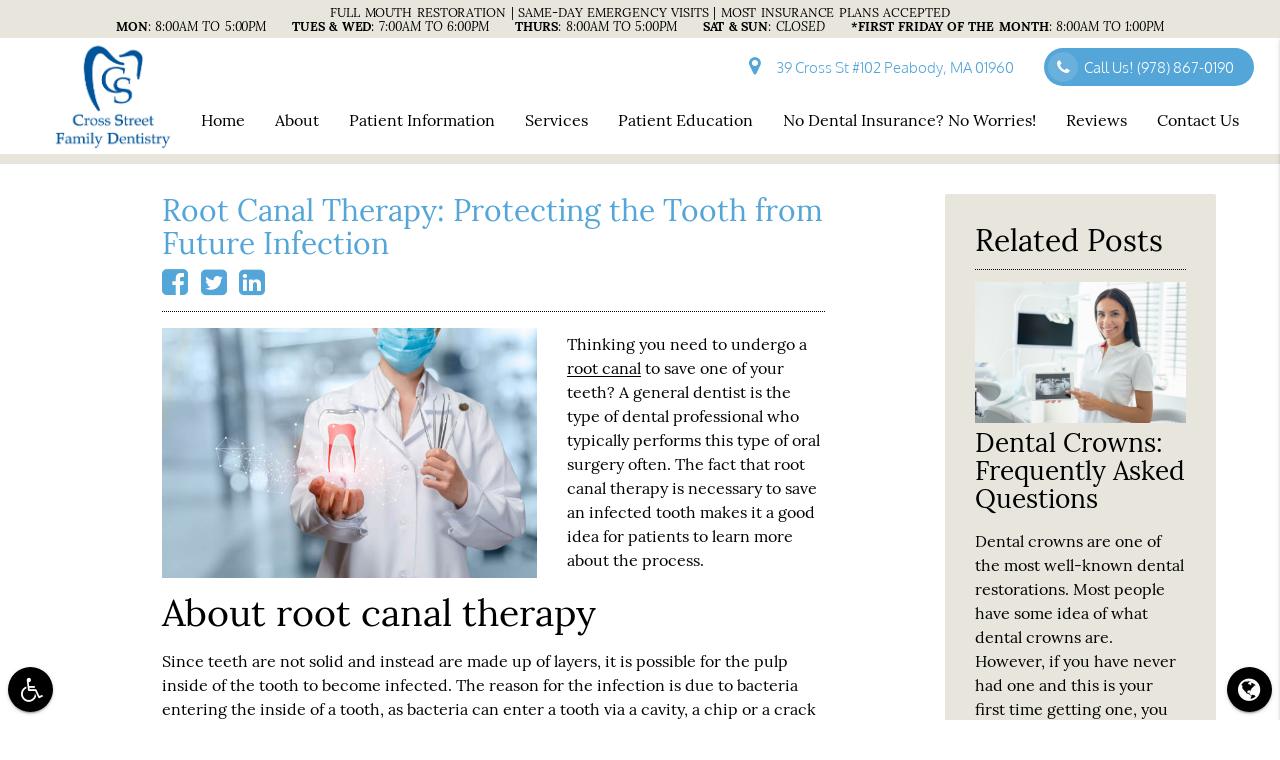

--- FILE ---
content_type: text/html; charset=utf-8
request_url: https://www.google.com/recaptcha/api2/anchor?ar=1&k=6LcHWasaAAAAABjs-7jzwxLeIK1Gb8b2Jt_MSFmn&co=aHR0cHM6Ly9jcm9zc3N0cmVldGZhbWlseWRlbnRpc3RyeS5jb206NDQz&hl=en&v=PoyoqOPhxBO7pBk68S4YbpHZ&size=invisible&anchor-ms=20000&execute-ms=30000&cb=6lnhif74svdu
body_size: 48760
content:
<!DOCTYPE HTML><html dir="ltr" lang="en"><head><meta http-equiv="Content-Type" content="text/html; charset=UTF-8">
<meta http-equiv="X-UA-Compatible" content="IE=edge">
<title>reCAPTCHA</title>
<style type="text/css">
/* cyrillic-ext */
@font-face {
  font-family: 'Roboto';
  font-style: normal;
  font-weight: 400;
  font-stretch: 100%;
  src: url(//fonts.gstatic.com/s/roboto/v48/KFO7CnqEu92Fr1ME7kSn66aGLdTylUAMa3GUBHMdazTgWw.woff2) format('woff2');
  unicode-range: U+0460-052F, U+1C80-1C8A, U+20B4, U+2DE0-2DFF, U+A640-A69F, U+FE2E-FE2F;
}
/* cyrillic */
@font-face {
  font-family: 'Roboto';
  font-style: normal;
  font-weight: 400;
  font-stretch: 100%;
  src: url(//fonts.gstatic.com/s/roboto/v48/KFO7CnqEu92Fr1ME7kSn66aGLdTylUAMa3iUBHMdazTgWw.woff2) format('woff2');
  unicode-range: U+0301, U+0400-045F, U+0490-0491, U+04B0-04B1, U+2116;
}
/* greek-ext */
@font-face {
  font-family: 'Roboto';
  font-style: normal;
  font-weight: 400;
  font-stretch: 100%;
  src: url(//fonts.gstatic.com/s/roboto/v48/KFO7CnqEu92Fr1ME7kSn66aGLdTylUAMa3CUBHMdazTgWw.woff2) format('woff2');
  unicode-range: U+1F00-1FFF;
}
/* greek */
@font-face {
  font-family: 'Roboto';
  font-style: normal;
  font-weight: 400;
  font-stretch: 100%;
  src: url(//fonts.gstatic.com/s/roboto/v48/KFO7CnqEu92Fr1ME7kSn66aGLdTylUAMa3-UBHMdazTgWw.woff2) format('woff2');
  unicode-range: U+0370-0377, U+037A-037F, U+0384-038A, U+038C, U+038E-03A1, U+03A3-03FF;
}
/* math */
@font-face {
  font-family: 'Roboto';
  font-style: normal;
  font-weight: 400;
  font-stretch: 100%;
  src: url(//fonts.gstatic.com/s/roboto/v48/KFO7CnqEu92Fr1ME7kSn66aGLdTylUAMawCUBHMdazTgWw.woff2) format('woff2');
  unicode-range: U+0302-0303, U+0305, U+0307-0308, U+0310, U+0312, U+0315, U+031A, U+0326-0327, U+032C, U+032F-0330, U+0332-0333, U+0338, U+033A, U+0346, U+034D, U+0391-03A1, U+03A3-03A9, U+03B1-03C9, U+03D1, U+03D5-03D6, U+03F0-03F1, U+03F4-03F5, U+2016-2017, U+2034-2038, U+203C, U+2040, U+2043, U+2047, U+2050, U+2057, U+205F, U+2070-2071, U+2074-208E, U+2090-209C, U+20D0-20DC, U+20E1, U+20E5-20EF, U+2100-2112, U+2114-2115, U+2117-2121, U+2123-214F, U+2190, U+2192, U+2194-21AE, U+21B0-21E5, U+21F1-21F2, U+21F4-2211, U+2213-2214, U+2216-22FF, U+2308-230B, U+2310, U+2319, U+231C-2321, U+2336-237A, U+237C, U+2395, U+239B-23B7, U+23D0, U+23DC-23E1, U+2474-2475, U+25AF, U+25B3, U+25B7, U+25BD, U+25C1, U+25CA, U+25CC, U+25FB, U+266D-266F, U+27C0-27FF, U+2900-2AFF, U+2B0E-2B11, U+2B30-2B4C, U+2BFE, U+3030, U+FF5B, U+FF5D, U+1D400-1D7FF, U+1EE00-1EEFF;
}
/* symbols */
@font-face {
  font-family: 'Roboto';
  font-style: normal;
  font-weight: 400;
  font-stretch: 100%;
  src: url(//fonts.gstatic.com/s/roboto/v48/KFO7CnqEu92Fr1ME7kSn66aGLdTylUAMaxKUBHMdazTgWw.woff2) format('woff2');
  unicode-range: U+0001-000C, U+000E-001F, U+007F-009F, U+20DD-20E0, U+20E2-20E4, U+2150-218F, U+2190, U+2192, U+2194-2199, U+21AF, U+21E6-21F0, U+21F3, U+2218-2219, U+2299, U+22C4-22C6, U+2300-243F, U+2440-244A, U+2460-24FF, U+25A0-27BF, U+2800-28FF, U+2921-2922, U+2981, U+29BF, U+29EB, U+2B00-2BFF, U+4DC0-4DFF, U+FFF9-FFFB, U+10140-1018E, U+10190-1019C, U+101A0, U+101D0-101FD, U+102E0-102FB, U+10E60-10E7E, U+1D2C0-1D2D3, U+1D2E0-1D37F, U+1F000-1F0FF, U+1F100-1F1AD, U+1F1E6-1F1FF, U+1F30D-1F30F, U+1F315, U+1F31C, U+1F31E, U+1F320-1F32C, U+1F336, U+1F378, U+1F37D, U+1F382, U+1F393-1F39F, U+1F3A7-1F3A8, U+1F3AC-1F3AF, U+1F3C2, U+1F3C4-1F3C6, U+1F3CA-1F3CE, U+1F3D4-1F3E0, U+1F3ED, U+1F3F1-1F3F3, U+1F3F5-1F3F7, U+1F408, U+1F415, U+1F41F, U+1F426, U+1F43F, U+1F441-1F442, U+1F444, U+1F446-1F449, U+1F44C-1F44E, U+1F453, U+1F46A, U+1F47D, U+1F4A3, U+1F4B0, U+1F4B3, U+1F4B9, U+1F4BB, U+1F4BF, U+1F4C8-1F4CB, U+1F4D6, U+1F4DA, U+1F4DF, U+1F4E3-1F4E6, U+1F4EA-1F4ED, U+1F4F7, U+1F4F9-1F4FB, U+1F4FD-1F4FE, U+1F503, U+1F507-1F50B, U+1F50D, U+1F512-1F513, U+1F53E-1F54A, U+1F54F-1F5FA, U+1F610, U+1F650-1F67F, U+1F687, U+1F68D, U+1F691, U+1F694, U+1F698, U+1F6AD, U+1F6B2, U+1F6B9-1F6BA, U+1F6BC, U+1F6C6-1F6CF, U+1F6D3-1F6D7, U+1F6E0-1F6EA, U+1F6F0-1F6F3, U+1F6F7-1F6FC, U+1F700-1F7FF, U+1F800-1F80B, U+1F810-1F847, U+1F850-1F859, U+1F860-1F887, U+1F890-1F8AD, U+1F8B0-1F8BB, U+1F8C0-1F8C1, U+1F900-1F90B, U+1F93B, U+1F946, U+1F984, U+1F996, U+1F9E9, U+1FA00-1FA6F, U+1FA70-1FA7C, U+1FA80-1FA89, U+1FA8F-1FAC6, U+1FACE-1FADC, U+1FADF-1FAE9, U+1FAF0-1FAF8, U+1FB00-1FBFF;
}
/* vietnamese */
@font-face {
  font-family: 'Roboto';
  font-style: normal;
  font-weight: 400;
  font-stretch: 100%;
  src: url(//fonts.gstatic.com/s/roboto/v48/KFO7CnqEu92Fr1ME7kSn66aGLdTylUAMa3OUBHMdazTgWw.woff2) format('woff2');
  unicode-range: U+0102-0103, U+0110-0111, U+0128-0129, U+0168-0169, U+01A0-01A1, U+01AF-01B0, U+0300-0301, U+0303-0304, U+0308-0309, U+0323, U+0329, U+1EA0-1EF9, U+20AB;
}
/* latin-ext */
@font-face {
  font-family: 'Roboto';
  font-style: normal;
  font-weight: 400;
  font-stretch: 100%;
  src: url(//fonts.gstatic.com/s/roboto/v48/KFO7CnqEu92Fr1ME7kSn66aGLdTylUAMa3KUBHMdazTgWw.woff2) format('woff2');
  unicode-range: U+0100-02BA, U+02BD-02C5, U+02C7-02CC, U+02CE-02D7, U+02DD-02FF, U+0304, U+0308, U+0329, U+1D00-1DBF, U+1E00-1E9F, U+1EF2-1EFF, U+2020, U+20A0-20AB, U+20AD-20C0, U+2113, U+2C60-2C7F, U+A720-A7FF;
}
/* latin */
@font-face {
  font-family: 'Roboto';
  font-style: normal;
  font-weight: 400;
  font-stretch: 100%;
  src: url(//fonts.gstatic.com/s/roboto/v48/KFO7CnqEu92Fr1ME7kSn66aGLdTylUAMa3yUBHMdazQ.woff2) format('woff2');
  unicode-range: U+0000-00FF, U+0131, U+0152-0153, U+02BB-02BC, U+02C6, U+02DA, U+02DC, U+0304, U+0308, U+0329, U+2000-206F, U+20AC, U+2122, U+2191, U+2193, U+2212, U+2215, U+FEFF, U+FFFD;
}
/* cyrillic-ext */
@font-face {
  font-family: 'Roboto';
  font-style: normal;
  font-weight: 500;
  font-stretch: 100%;
  src: url(//fonts.gstatic.com/s/roboto/v48/KFO7CnqEu92Fr1ME7kSn66aGLdTylUAMa3GUBHMdazTgWw.woff2) format('woff2');
  unicode-range: U+0460-052F, U+1C80-1C8A, U+20B4, U+2DE0-2DFF, U+A640-A69F, U+FE2E-FE2F;
}
/* cyrillic */
@font-face {
  font-family: 'Roboto';
  font-style: normal;
  font-weight: 500;
  font-stretch: 100%;
  src: url(//fonts.gstatic.com/s/roboto/v48/KFO7CnqEu92Fr1ME7kSn66aGLdTylUAMa3iUBHMdazTgWw.woff2) format('woff2');
  unicode-range: U+0301, U+0400-045F, U+0490-0491, U+04B0-04B1, U+2116;
}
/* greek-ext */
@font-face {
  font-family: 'Roboto';
  font-style: normal;
  font-weight: 500;
  font-stretch: 100%;
  src: url(//fonts.gstatic.com/s/roboto/v48/KFO7CnqEu92Fr1ME7kSn66aGLdTylUAMa3CUBHMdazTgWw.woff2) format('woff2');
  unicode-range: U+1F00-1FFF;
}
/* greek */
@font-face {
  font-family: 'Roboto';
  font-style: normal;
  font-weight: 500;
  font-stretch: 100%;
  src: url(//fonts.gstatic.com/s/roboto/v48/KFO7CnqEu92Fr1ME7kSn66aGLdTylUAMa3-UBHMdazTgWw.woff2) format('woff2');
  unicode-range: U+0370-0377, U+037A-037F, U+0384-038A, U+038C, U+038E-03A1, U+03A3-03FF;
}
/* math */
@font-face {
  font-family: 'Roboto';
  font-style: normal;
  font-weight: 500;
  font-stretch: 100%;
  src: url(//fonts.gstatic.com/s/roboto/v48/KFO7CnqEu92Fr1ME7kSn66aGLdTylUAMawCUBHMdazTgWw.woff2) format('woff2');
  unicode-range: U+0302-0303, U+0305, U+0307-0308, U+0310, U+0312, U+0315, U+031A, U+0326-0327, U+032C, U+032F-0330, U+0332-0333, U+0338, U+033A, U+0346, U+034D, U+0391-03A1, U+03A3-03A9, U+03B1-03C9, U+03D1, U+03D5-03D6, U+03F0-03F1, U+03F4-03F5, U+2016-2017, U+2034-2038, U+203C, U+2040, U+2043, U+2047, U+2050, U+2057, U+205F, U+2070-2071, U+2074-208E, U+2090-209C, U+20D0-20DC, U+20E1, U+20E5-20EF, U+2100-2112, U+2114-2115, U+2117-2121, U+2123-214F, U+2190, U+2192, U+2194-21AE, U+21B0-21E5, U+21F1-21F2, U+21F4-2211, U+2213-2214, U+2216-22FF, U+2308-230B, U+2310, U+2319, U+231C-2321, U+2336-237A, U+237C, U+2395, U+239B-23B7, U+23D0, U+23DC-23E1, U+2474-2475, U+25AF, U+25B3, U+25B7, U+25BD, U+25C1, U+25CA, U+25CC, U+25FB, U+266D-266F, U+27C0-27FF, U+2900-2AFF, U+2B0E-2B11, U+2B30-2B4C, U+2BFE, U+3030, U+FF5B, U+FF5D, U+1D400-1D7FF, U+1EE00-1EEFF;
}
/* symbols */
@font-face {
  font-family: 'Roboto';
  font-style: normal;
  font-weight: 500;
  font-stretch: 100%;
  src: url(//fonts.gstatic.com/s/roboto/v48/KFO7CnqEu92Fr1ME7kSn66aGLdTylUAMaxKUBHMdazTgWw.woff2) format('woff2');
  unicode-range: U+0001-000C, U+000E-001F, U+007F-009F, U+20DD-20E0, U+20E2-20E4, U+2150-218F, U+2190, U+2192, U+2194-2199, U+21AF, U+21E6-21F0, U+21F3, U+2218-2219, U+2299, U+22C4-22C6, U+2300-243F, U+2440-244A, U+2460-24FF, U+25A0-27BF, U+2800-28FF, U+2921-2922, U+2981, U+29BF, U+29EB, U+2B00-2BFF, U+4DC0-4DFF, U+FFF9-FFFB, U+10140-1018E, U+10190-1019C, U+101A0, U+101D0-101FD, U+102E0-102FB, U+10E60-10E7E, U+1D2C0-1D2D3, U+1D2E0-1D37F, U+1F000-1F0FF, U+1F100-1F1AD, U+1F1E6-1F1FF, U+1F30D-1F30F, U+1F315, U+1F31C, U+1F31E, U+1F320-1F32C, U+1F336, U+1F378, U+1F37D, U+1F382, U+1F393-1F39F, U+1F3A7-1F3A8, U+1F3AC-1F3AF, U+1F3C2, U+1F3C4-1F3C6, U+1F3CA-1F3CE, U+1F3D4-1F3E0, U+1F3ED, U+1F3F1-1F3F3, U+1F3F5-1F3F7, U+1F408, U+1F415, U+1F41F, U+1F426, U+1F43F, U+1F441-1F442, U+1F444, U+1F446-1F449, U+1F44C-1F44E, U+1F453, U+1F46A, U+1F47D, U+1F4A3, U+1F4B0, U+1F4B3, U+1F4B9, U+1F4BB, U+1F4BF, U+1F4C8-1F4CB, U+1F4D6, U+1F4DA, U+1F4DF, U+1F4E3-1F4E6, U+1F4EA-1F4ED, U+1F4F7, U+1F4F9-1F4FB, U+1F4FD-1F4FE, U+1F503, U+1F507-1F50B, U+1F50D, U+1F512-1F513, U+1F53E-1F54A, U+1F54F-1F5FA, U+1F610, U+1F650-1F67F, U+1F687, U+1F68D, U+1F691, U+1F694, U+1F698, U+1F6AD, U+1F6B2, U+1F6B9-1F6BA, U+1F6BC, U+1F6C6-1F6CF, U+1F6D3-1F6D7, U+1F6E0-1F6EA, U+1F6F0-1F6F3, U+1F6F7-1F6FC, U+1F700-1F7FF, U+1F800-1F80B, U+1F810-1F847, U+1F850-1F859, U+1F860-1F887, U+1F890-1F8AD, U+1F8B0-1F8BB, U+1F8C0-1F8C1, U+1F900-1F90B, U+1F93B, U+1F946, U+1F984, U+1F996, U+1F9E9, U+1FA00-1FA6F, U+1FA70-1FA7C, U+1FA80-1FA89, U+1FA8F-1FAC6, U+1FACE-1FADC, U+1FADF-1FAE9, U+1FAF0-1FAF8, U+1FB00-1FBFF;
}
/* vietnamese */
@font-face {
  font-family: 'Roboto';
  font-style: normal;
  font-weight: 500;
  font-stretch: 100%;
  src: url(//fonts.gstatic.com/s/roboto/v48/KFO7CnqEu92Fr1ME7kSn66aGLdTylUAMa3OUBHMdazTgWw.woff2) format('woff2');
  unicode-range: U+0102-0103, U+0110-0111, U+0128-0129, U+0168-0169, U+01A0-01A1, U+01AF-01B0, U+0300-0301, U+0303-0304, U+0308-0309, U+0323, U+0329, U+1EA0-1EF9, U+20AB;
}
/* latin-ext */
@font-face {
  font-family: 'Roboto';
  font-style: normal;
  font-weight: 500;
  font-stretch: 100%;
  src: url(//fonts.gstatic.com/s/roboto/v48/KFO7CnqEu92Fr1ME7kSn66aGLdTylUAMa3KUBHMdazTgWw.woff2) format('woff2');
  unicode-range: U+0100-02BA, U+02BD-02C5, U+02C7-02CC, U+02CE-02D7, U+02DD-02FF, U+0304, U+0308, U+0329, U+1D00-1DBF, U+1E00-1E9F, U+1EF2-1EFF, U+2020, U+20A0-20AB, U+20AD-20C0, U+2113, U+2C60-2C7F, U+A720-A7FF;
}
/* latin */
@font-face {
  font-family: 'Roboto';
  font-style: normal;
  font-weight: 500;
  font-stretch: 100%;
  src: url(//fonts.gstatic.com/s/roboto/v48/KFO7CnqEu92Fr1ME7kSn66aGLdTylUAMa3yUBHMdazQ.woff2) format('woff2');
  unicode-range: U+0000-00FF, U+0131, U+0152-0153, U+02BB-02BC, U+02C6, U+02DA, U+02DC, U+0304, U+0308, U+0329, U+2000-206F, U+20AC, U+2122, U+2191, U+2193, U+2212, U+2215, U+FEFF, U+FFFD;
}
/* cyrillic-ext */
@font-face {
  font-family: 'Roboto';
  font-style: normal;
  font-weight: 900;
  font-stretch: 100%;
  src: url(//fonts.gstatic.com/s/roboto/v48/KFO7CnqEu92Fr1ME7kSn66aGLdTylUAMa3GUBHMdazTgWw.woff2) format('woff2');
  unicode-range: U+0460-052F, U+1C80-1C8A, U+20B4, U+2DE0-2DFF, U+A640-A69F, U+FE2E-FE2F;
}
/* cyrillic */
@font-face {
  font-family: 'Roboto';
  font-style: normal;
  font-weight: 900;
  font-stretch: 100%;
  src: url(//fonts.gstatic.com/s/roboto/v48/KFO7CnqEu92Fr1ME7kSn66aGLdTylUAMa3iUBHMdazTgWw.woff2) format('woff2');
  unicode-range: U+0301, U+0400-045F, U+0490-0491, U+04B0-04B1, U+2116;
}
/* greek-ext */
@font-face {
  font-family: 'Roboto';
  font-style: normal;
  font-weight: 900;
  font-stretch: 100%;
  src: url(//fonts.gstatic.com/s/roboto/v48/KFO7CnqEu92Fr1ME7kSn66aGLdTylUAMa3CUBHMdazTgWw.woff2) format('woff2');
  unicode-range: U+1F00-1FFF;
}
/* greek */
@font-face {
  font-family: 'Roboto';
  font-style: normal;
  font-weight: 900;
  font-stretch: 100%;
  src: url(//fonts.gstatic.com/s/roboto/v48/KFO7CnqEu92Fr1ME7kSn66aGLdTylUAMa3-UBHMdazTgWw.woff2) format('woff2');
  unicode-range: U+0370-0377, U+037A-037F, U+0384-038A, U+038C, U+038E-03A1, U+03A3-03FF;
}
/* math */
@font-face {
  font-family: 'Roboto';
  font-style: normal;
  font-weight: 900;
  font-stretch: 100%;
  src: url(//fonts.gstatic.com/s/roboto/v48/KFO7CnqEu92Fr1ME7kSn66aGLdTylUAMawCUBHMdazTgWw.woff2) format('woff2');
  unicode-range: U+0302-0303, U+0305, U+0307-0308, U+0310, U+0312, U+0315, U+031A, U+0326-0327, U+032C, U+032F-0330, U+0332-0333, U+0338, U+033A, U+0346, U+034D, U+0391-03A1, U+03A3-03A9, U+03B1-03C9, U+03D1, U+03D5-03D6, U+03F0-03F1, U+03F4-03F5, U+2016-2017, U+2034-2038, U+203C, U+2040, U+2043, U+2047, U+2050, U+2057, U+205F, U+2070-2071, U+2074-208E, U+2090-209C, U+20D0-20DC, U+20E1, U+20E5-20EF, U+2100-2112, U+2114-2115, U+2117-2121, U+2123-214F, U+2190, U+2192, U+2194-21AE, U+21B0-21E5, U+21F1-21F2, U+21F4-2211, U+2213-2214, U+2216-22FF, U+2308-230B, U+2310, U+2319, U+231C-2321, U+2336-237A, U+237C, U+2395, U+239B-23B7, U+23D0, U+23DC-23E1, U+2474-2475, U+25AF, U+25B3, U+25B7, U+25BD, U+25C1, U+25CA, U+25CC, U+25FB, U+266D-266F, U+27C0-27FF, U+2900-2AFF, U+2B0E-2B11, U+2B30-2B4C, U+2BFE, U+3030, U+FF5B, U+FF5D, U+1D400-1D7FF, U+1EE00-1EEFF;
}
/* symbols */
@font-face {
  font-family: 'Roboto';
  font-style: normal;
  font-weight: 900;
  font-stretch: 100%;
  src: url(//fonts.gstatic.com/s/roboto/v48/KFO7CnqEu92Fr1ME7kSn66aGLdTylUAMaxKUBHMdazTgWw.woff2) format('woff2');
  unicode-range: U+0001-000C, U+000E-001F, U+007F-009F, U+20DD-20E0, U+20E2-20E4, U+2150-218F, U+2190, U+2192, U+2194-2199, U+21AF, U+21E6-21F0, U+21F3, U+2218-2219, U+2299, U+22C4-22C6, U+2300-243F, U+2440-244A, U+2460-24FF, U+25A0-27BF, U+2800-28FF, U+2921-2922, U+2981, U+29BF, U+29EB, U+2B00-2BFF, U+4DC0-4DFF, U+FFF9-FFFB, U+10140-1018E, U+10190-1019C, U+101A0, U+101D0-101FD, U+102E0-102FB, U+10E60-10E7E, U+1D2C0-1D2D3, U+1D2E0-1D37F, U+1F000-1F0FF, U+1F100-1F1AD, U+1F1E6-1F1FF, U+1F30D-1F30F, U+1F315, U+1F31C, U+1F31E, U+1F320-1F32C, U+1F336, U+1F378, U+1F37D, U+1F382, U+1F393-1F39F, U+1F3A7-1F3A8, U+1F3AC-1F3AF, U+1F3C2, U+1F3C4-1F3C6, U+1F3CA-1F3CE, U+1F3D4-1F3E0, U+1F3ED, U+1F3F1-1F3F3, U+1F3F5-1F3F7, U+1F408, U+1F415, U+1F41F, U+1F426, U+1F43F, U+1F441-1F442, U+1F444, U+1F446-1F449, U+1F44C-1F44E, U+1F453, U+1F46A, U+1F47D, U+1F4A3, U+1F4B0, U+1F4B3, U+1F4B9, U+1F4BB, U+1F4BF, U+1F4C8-1F4CB, U+1F4D6, U+1F4DA, U+1F4DF, U+1F4E3-1F4E6, U+1F4EA-1F4ED, U+1F4F7, U+1F4F9-1F4FB, U+1F4FD-1F4FE, U+1F503, U+1F507-1F50B, U+1F50D, U+1F512-1F513, U+1F53E-1F54A, U+1F54F-1F5FA, U+1F610, U+1F650-1F67F, U+1F687, U+1F68D, U+1F691, U+1F694, U+1F698, U+1F6AD, U+1F6B2, U+1F6B9-1F6BA, U+1F6BC, U+1F6C6-1F6CF, U+1F6D3-1F6D7, U+1F6E0-1F6EA, U+1F6F0-1F6F3, U+1F6F7-1F6FC, U+1F700-1F7FF, U+1F800-1F80B, U+1F810-1F847, U+1F850-1F859, U+1F860-1F887, U+1F890-1F8AD, U+1F8B0-1F8BB, U+1F8C0-1F8C1, U+1F900-1F90B, U+1F93B, U+1F946, U+1F984, U+1F996, U+1F9E9, U+1FA00-1FA6F, U+1FA70-1FA7C, U+1FA80-1FA89, U+1FA8F-1FAC6, U+1FACE-1FADC, U+1FADF-1FAE9, U+1FAF0-1FAF8, U+1FB00-1FBFF;
}
/* vietnamese */
@font-face {
  font-family: 'Roboto';
  font-style: normal;
  font-weight: 900;
  font-stretch: 100%;
  src: url(//fonts.gstatic.com/s/roboto/v48/KFO7CnqEu92Fr1ME7kSn66aGLdTylUAMa3OUBHMdazTgWw.woff2) format('woff2');
  unicode-range: U+0102-0103, U+0110-0111, U+0128-0129, U+0168-0169, U+01A0-01A1, U+01AF-01B0, U+0300-0301, U+0303-0304, U+0308-0309, U+0323, U+0329, U+1EA0-1EF9, U+20AB;
}
/* latin-ext */
@font-face {
  font-family: 'Roboto';
  font-style: normal;
  font-weight: 900;
  font-stretch: 100%;
  src: url(//fonts.gstatic.com/s/roboto/v48/KFO7CnqEu92Fr1ME7kSn66aGLdTylUAMa3KUBHMdazTgWw.woff2) format('woff2');
  unicode-range: U+0100-02BA, U+02BD-02C5, U+02C7-02CC, U+02CE-02D7, U+02DD-02FF, U+0304, U+0308, U+0329, U+1D00-1DBF, U+1E00-1E9F, U+1EF2-1EFF, U+2020, U+20A0-20AB, U+20AD-20C0, U+2113, U+2C60-2C7F, U+A720-A7FF;
}
/* latin */
@font-face {
  font-family: 'Roboto';
  font-style: normal;
  font-weight: 900;
  font-stretch: 100%;
  src: url(//fonts.gstatic.com/s/roboto/v48/KFO7CnqEu92Fr1ME7kSn66aGLdTylUAMa3yUBHMdazQ.woff2) format('woff2');
  unicode-range: U+0000-00FF, U+0131, U+0152-0153, U+02BB-02BC, U+02C6, U+02DA, U+02DC, U+0304, U+0308, U+0329, U+2000-206F, U+20AC, U+2122, U+2191, U+2193, U+2212, U+2215, U+FEFF, U+FFFD;
}

</style>
<link rel="stylesheet" type="text/css" href="https://www.gstatic.com/recaptcha/releases/PoyoqOPhxBO7pBk68S4YbpHZ/styles__ltr.css">
<script nonce="lMsyMJxeijeR7j3qwAsO9A" type="text/javascript">window['__recaptcha_api'] = 'https://www.google.com/recaptcha/api2/';</script>
<script type="text/javascript" src="https://www.gstatic.com/recaptcha/releases/PoyoqOPhxBO7pBk68S4YbpHZ/recaptcha__en.js" nonce="lMsyMJxeijeR7j3qwAsO9A">
      
    </script></head>
<body><div id="rc-anchor-alert" class="rc-anchor-alert"></div>
<input type="hidden" id="recaptcha-token" value="[base64]">
<script type="text/javascript" nonce="lMsyMJxeijeR7j3qwAsO9A">
      recaptcha.anchor.Main.init("[\x22ainput\x22,[\x22bgdata\x22,\x22\x22,\[base64]/[base64]/[base64]/[base64]/cjw8ejpyPj4+eil9Y2F0Y2gobCl7dGhyb3cgbDt9fSxIPWZ1bmN0aW9uKHcsdCx6KXtpZih3PT0xOTR8fHc9PTIwOCl0LnZbd10/dC52W3ddLmNvbmNhdCh6KTp0LnZbd109b2Yoeix0KTtlbHNle2lmKHQuYkImJnchPTMxNylyZXR1cm47dz09NjZ8fHc9PTEyMnx8dz09NDcwfHx3PT00NHx8dz09NDE2fHx3PT0zOTd8fHc9PTQyMXx8dz09Njh8fHc9PTcwfHx3PT0xODQ/[base64]/[base64]/[base64]/bmV3IGRbVl0oSlswXSk6cD09Mj9uZXcgZFtWXShKWzBdLEpbMV0pOnA9PTM/bmV3IGRbVl0oSlswXSxKWzFdLEpbMl0pOnA9PTQ/[base64]/[base64]/[base64]/[base64]\x22,\[base64]\\u003d\\u003d\x22,\[base64]/DjzJWdsKCw41pwoMSwpFNwr0Gw6fDicOkfsKxXcOFRXIXwohcw5k5w57DsWorFV/DqlFWPFJPw7ROLh0kwohgTz7DoMKdHQkQCUIOw4bChRJyRsK+w6Usw6DCqMO8GTJ3w4HDpTltw7U1IkrClERWKsOPw61Tw7rCvMOuRMO+HQPDjW1wwr/CiMKbY2Ndw53ChlMZw5TCnFLDk8KOwo4kN8KRwq59a8OyIjXDrS1AwqJOw6UbwqDCpirDnMK4JkvDiwnDvR7DliLCuF5Uwo8RQVjCkljCuFo/KMKSw6fDkcK7Ew3DqFpgw7TDrcO3wrNSP3LDqMKkYcK0PMOiwohPAB7CusKtcBDDm8KrG1txXMOtw5XCoz/Ci8KDw57CoDnCgD0qw4nDlsKoZsKEw7LCnsKKw6nCtU7DjRILN8OmCWnCsErDiWMMBsKHIAkpw6tEKiVLK8OQwqHCpcK0dcKew4vDs2oKwrQswprCmAnDvcOLwoRywofDlRLDkxbDsW1sdMOAG1rCnjfDqy/Cv8OIw7Yxw6zCk8OiKi3DkStcw7JnRcKFHWvDny0odmrDi8KkUlJAwqlMw79jwqc+wpt0TsKnMMOcw44Qwpo6BcKVcsOFwrkqw6/Dp1pXwoJNwp3DqMKAw6DCniJ1w5DCqcOcGcKCw6vClsOHw7Y0ch0tDMOYZsO/JikNwpQWKcOAwrHDvzEkGQ3CosKmwrB1F8KqYlPDjMKUDEhXwphrw4jDt0rClllFMgrCh8KrAcKawpUkUBRwJgA+b8Kgw7dLNsOiCcKZSxtUw67Dm8KlwpIYFFvCmg/Cr8KUHCFxZcKwCRXCuHvCrWlQXyE5w4HCg8K5wpnClW3DpMOlwoASPcKxw6nCvljClMKzRcKZw48lIsKDwr/Dm1DDphLCt8KYwq7CjzjDrMKuTcOsw6nCl2ETMsKqwpVfVsOcUAFqXcK4w5IrwqJKw5jDr2UKwqvDpmhLWWk7IsKeKjYQKFrDo1J1QQ9cCSkOagrDoSzDvwLCki7CusKENQbDhinDl21Pw7XDtRkCwrwLw5zDnn/Dh09rZHfCuGA0wrDDmmrDs8Oya27DqWpYwrhBN1nCkMKWw7BNw5XCqTIwCiM9wpk9bMOpAXPCkcOow6I5TsKeBMK3w6QqwqpYwpxQw7bCiMK/eifCqyLCl8O+fsK6w5sPw6bCsMOLw6vDkivCm0LDigAwKcKywo4Bwp4fw4JmYMONVMOMwo/DgcOOdg/CmWLDv8O5w67Cm1LCscK0wqZxwrVRwp8vwptAT8OfQ3fCgsKrPGR/EcKWw5dwYFsUw68Aw73DhEd4X8KIwoQ0w59fGcOqY8KlwrvDpsK0Xm/CtxrCl3XDmsOmAsKow4EWCQ/ChDbCicO5wrrDtcKqw4jCvkzCnsO6wpnCksODwo3CjcOKNMKlW34DGDPCl8Otw4fCoj4QcRxwM8OuBkMYwp/[base64]/[base64]/VsOAw6c/w7Q2OSvCkWfCn8KBRsOSfDk+wpouZsK5agnCjCItbcODH8KHfsKjQ8Oaw6DDmsOLw43CjsKMH8O/WMOiw7bChHYWwp3DmxrDicK7YVrCqmwpDsOnYsO+woHCjzssTcKKE8O3wrFjbMOOejAjeSLCoTslwrPDi8Kbw4J7wqoRHlpJOxPCs2bDg8KWw4cLSWxwwpbDqz/[base64]/w7hiwq/CicKkwrDCrinDrsKWw6jChnN/w7Yxw6x8w4DCiy/Dv8KNwrnCnsO+w6fDogt/[base64]/DtybDoEM6woDCum/DlzbCrmsnw7MwC3RYwq7DohPCgcOSw4HCngTDmMOJAsOGDMK7w6ssfm8Nw4Vywq0gYULDpnvCp0vDkXXCminCu8K5BMOcw5s0wrrDlVzDh8KSwpZqwqnDgsKKF3BiSsOGdcKiwpgFw78dw7plFVfDi0LDjsOqW1/CqsOQTBZOw5FMQMKPw4IRw79kfEc2w4fDhhzDonnDn8KABMO5IUzDnitAecKZw77DtMOzwrDCjG52eQjCo1/CjMK6wovDjiTCpjrCjsKHYxjDhUTDqHbDnRDDj2zDosKrw7Q6ecK5c13CrG17LDjChsKew6UYwrQhQcO0wpVQwrDClsO2w692wprDpMKBw6TCtkHDl0p3w73DuAPColxAR1kwQ15dw44/ZcO4w6JEwqZRw4PDilbDgil5WChnwo3CocO3PAkAwqLDv8Opw6DCmcOHBxjCqsKGbmvCiDDDkHbDhMOnw7/CliApwrstaU4LCcKIfFjDo2sOZ0bDusKzwrbDlsKwXTnDgcOZw44ONMKaw7nCpMOdw4rCqMKrUsOGwpFyw48twr/CmcKSwq3Cu8KywqXDuMOTwo3Ckx9wCRvCgMOOYsKpNGFRwqBEwrjClMKZw47DsgjCv8Kww57DqQVCdlYldA/[base64]/Z2XDr8KMRcO3wozDgQzCgTEZwqTCqMKUwpjDhjLDplrDgcOeGcOBR0xfasKIw4PDp8ODwqsnwpvCvMOPXsO0wq11w4YbLDrDrcK6w4djUi1rwr9TNx7CvnnCjy/[base64]/[base64]/CrMKBw755EW3DgVJGw5Zsw67Dv3ITw44/WUdiTE3CrwwGA8KrDMKaw7d4Y8OWw6LCuMOgwqQ1MSbCvsKNw4nDqcK3BMKuJyI9EikAw7cBw7UTwrhMwqLDh0LDv8OVw5BxwqBEAsKOEFzCgGoOwrjCm8KhwovCtTDDgEMWccKfRsKuHMO4UcKnCWLCuikmZC0aJjvCjQ1Vwp/Cm8OtTcKgwqtXT8OuE8KNHMKwe1BIYTRYG3LDnV4pw6N/w4PDpAZ/dcKbw7/[base64]/DocKow6/Cs3LCqlt8dsOEw6E4OhPCksKQL8KIdcOqbhoxAVDCjcO4eyADJsOUbsOow6N+P17Dp2c1IH58wolzwqYhRcKbcMOUw6jDgArCqn4uelrDqCbDosKSD8KdUBsRw6wEfzPCvUp9wr8cw4zDhcKaaETCnl/Dp8KiE8KKScOow6wUfMO4J8KJWXzDoyV1CMOLwo/Cvwc6w6/CoMO4WMKqXsKpP21hw7wvwr9Nw5RYEy0tJkXCgxHDj8OPAA9Gw4vDrsKww7PCkghtwpM8wpXDn0/[base64]/[base64]/[base64]/Dp8Kow4jCiQLCuMKaUMK+GHBgeWBoXcOpbcK/w45Fw6zDisKLw7rClcKmw5fCvVdMQwhnInYaZRN9wobClMKGEsOgSj7CpTrDucOXwqjDpgfDvcKtw5BGMwHClilIw5JWOsKmw7QfwphnKVTDrcOaDMOTwrNMZmtBw6nCpsOFORTChcOcw5XCh1fDgMKUBn0Lwp1+w54WZMOyw7FQDl/DnhAlwqZcTsO+UCnCmCXCiWrChwNfX8KrbcOVLMOtAsOpM8O9w7wOI0V5Oz3CvMKuZjPCoMOAw6fDu1fCrcOdw7tYZjPDqEjCmUJ5wqkKfsKPX8OWwoxlTW4ZU8OAwp9UIcK8WxnDh2PDhgEmAx8zfcKcwo1hecKVwpVlwrRNw5XCqFRtwpBeBT/DtcOhLcOyOATCoiJbMBXDl0vDn8K/ScOtbSZXWEbDu8O5wqPDpDnCvxYswr7CmwvDjcKXw7TDm8OpDcOQw6TDicKqaiJqPMKVw77Dplp+w5fDhUHDocKdJ0XDt31wVm0cwprCrlnCoMK9wp/DrExawqMAw5NTwoc9SkHDohXDo8Ksw4HCscKJc8KgBkhVexDDpsK8HQvDj3oVwpnCjCtUw4gbMnZJByN9woTChMK3fBAcwq/DlF0ew54awr7CgcOcZwnDrMK+wobDkWnDkx0Fw5rCn8KEBMKvwrzCv8O6w7BUwrhQCcOZVsKbYsOGw5jCh8KtwqbCmkDCmz/DosKrVcK7w77CjcObUMO6w71/bSDCvTPDoDZPwq/DqUwhwpTCtsKUIcO8ZsKXBQrDq2TCnMOBKsOIw4tTw7bCssKzwqbDqxQSQcKXU1fCp3TCuWbCqFLCuFkpwqE9McKTw57CmsKrwqRkO1LCsXgbBhzDocK9ZcKMemhbw50MAMOBX8KXw4nCicO/V1DDlcK9wozCrA9DwpjDvMOIEsKZeMO6MgbDtsObc8OVXwojw5VLwq3CsMOIJcOcGsKHwoDCvQvClVAIw5rDsAXCsQFCwonCqxYpwqVMZGhAw6Mjw6h/OG3Do0vCgMKbw6TCll/ClMKdaMOwKkcyGsKtIsKDwqPDgWfDmMOKJMKTbhnCo8KUwqvDlsKbNCDCncOiV8KzwrN7wqnDtcKdwp3CisOudxnChXTCuMKuw4s7wojDqsKVORQtP2tEwp3CokJkNSHDm0BTw4/[base64]/w6kiEMOdwrJmSRnClsK/cnJuwoXDvcOaw7PCk8OowoDDmAjDrhLDrgzDgnLDpMKnUnHCgmgUKMKzw4dSw5TCsl/CkcOYImXDnW/DmMOoHsORJcKBwqXCt3cmw4MawpkdLsKEwp9NwpbDnWPDhcKTPzTCtg0KYsKNTmbCn1cmBF4aTsK7wpzCiMOfw7FGIGLCmsOybTx7w70YT1HDgGjDl8KWQcK5ccOOQ8K7w7HCkgTDsVnDpcKPw6N0w4l6NMKdw7zCqQ/DoXXDulvDh1zDizHChWnDmzkcV2bDpAArSghBG8KofjnDvcO1wrrDhMK+wqNMw5YQw7TDtkPCoEF1UsKlEzkLdi3CpsO+BR3DhcOLwpHCvS1/D23CicK7wp9ya8KJwrwrwr4KDsO2dlILBsOGw7lNcHwmwpUZbMOLwo0Hwo93J8O0azDDm8O3w7YEw4bCnMOKTMKcwo1PDcKsa13DtVTDmVrCiXIjw41BdgdPHjHDkgYAGMOewrJgw5zCs8O9wp/CuV5GJcOFH8K8QEZtVsOrw74ow7HCoiINw6oowoJGwpbCrUdZPDVXHMKVw4PDsjrCo8ODwp7CqQfCkFDDsm43wqjDhR5ewr7DgTohRcKrG2gEKcKufMOKO3/DgsKHJsKVwp/[base64]/DpsO5GWpLQcOqLMKMFMKaw53ChMOlw7V1I8OvRcOXwpsYF1DCiMKyKlPDqCRQwqZtw4sAGyfCo2lDw4YKUBLDqhfCn8Ozw7Ypw6p6WsK5GsOGDMOmasKGw5/DoMOMw5XCoEcfw7IIE3dIeTIaCsKwQMKYLsKMQ8O4fgMwwoUfwpnCmsKeHcOjI8O4wpxGQsODwqchw6LChMOFw6MJw78ew7LDoEE/XQ7DtcO/[base64]/[base64]/Wn02Ti3ChXDDrQYWw57CnRjDlMOvO35HYsKvwofDpgvCuxgKFBrDk8OOwqMLwqF2IsK6w4fDtMKBwrHDg8OowovCpcK/BsOvwpLDnwHCqcKSwpsvRMKxOXFzwrrCmMOdw7fChUbDqnBVw5PDlno3w5tCw4/Cs8OuaA/Cs8Ojw7JZwpvCiUUcWRjCtkzDq8KLw5vCoMK7PsKYw5FCOcOYw4fCocOzRhXDpwLClWEJwqXDv1XDp8O9PjIcBXvCgcKBY8Ked1vCvgTCmcKywpsLw7vDsBXDgnZbw5fDjF/CuQ7DrMOFe8KBwq7DswQ0IkXCnXFOKMOlW8OgVHETBVbDnEwsbV3DkhQhw6dVworClsOzY8OvwpTDmMOtwqrCnyVSB8O5G2/Cjz5lw5PCi8KTWEYvY8KqwoM7w58ICx7DjsKuYsKkSULCuHPDvcKVw6l0NHcXfVNrw6ljwqZ3w4PCmcKEw5zCjErCmiloYMKGw6sfMyPClMOowq1qAjdnwpQKfsKNQA/CuS5tw5HDkCfCumgdXEUOFBLDmw0hwrXDksOqPTdCIsOawo4UR8K0w4jDk1YmDEhBWMOdNcO1wo/[base64]/DkBzDgHfCp8KUwrnCpcKJwpHCp3jCmsKLw7HCnMOpacOyb2gEAX1POlTDpEkhw7nCg0PCu8KNVFERMsKnVwrDtzfCj3jDtsO5MsKfa0PCt8OsfSTDkcOOFMOeSUfCpXrDrx3DiDFsb8KfwoVew6TClMKVwpnChljDsBU1TyRoa0wFC8K9QT9/[base64]/DpcK9wpHDqkzCkcKUesOmwqgyw4DDjV3CjcK/NsKwf1NCMMKcwrDDqU4KY8O8YMOtwo15QsOoCkwkdMOWHcOCw4PDvgZCFWcxw63Di8KTc0PCisKow4fDsDzCm13DkwbCkDcowqHCl8KTw5/DhQU/[base64]/UsOFwoglFMOcScKWw5gbwovCqsKUw4/DsyTDlcOudcKqQjMVOg/[base64]/wrvDu8O9w4PCrnEsQ2fCn8KKw4Qkw50OAgHDsCfDq8O/[base64]/Dl8OceAvDoQRCZkNePsKtWsK2QcKrw5jCiRTDm8O/w7fDr0IRNRdUw57DncK5BMOTO8KWw7Q4wrrCj8KnPsKZwrIpwoTDmjNBFxpEwpjDsAkITMKrw5gJw4fDmsOHazZ8OsKFERDCj33DmMOWDsKDGhnCmsOQwqXDqi/CvsKjWCAkw7sqbhjCniVFwp5jOcK8wpRlL8OVeCbCs15Bw7o9w4jDtT9uwoxefsO0DlfCoVbCtHBXexF5wpFUwrPCqWdBwoJ/w4VnfirCscOZMcONwpbCoHMtZF5nEQDCv8OXw7jDksOFw4dUe8O3Q0Rbwq/[base64]/CiUnCtsKhwqIswpktd8O0Ky1NwoDDr07CoGnDn1TDul3CtcOFc0FYwqNZw7DClzDCvMOOw7k0w49lHMOpwrzDksK4wpXDvDdxwoHCt8OoST1GwprCuHwPck5WwoXDjEA3TTTCkzjDhjPCncOJwoHDsETDrVXDq8KcN3dTwprDhcKNw4/DvsO8DMK4wo1nERTDhj4rwo3DjlAsZsKeTsK/dibCusOiLcOibcKLwopew7zDonrDqMKACsKbe8O1w78BDMOtwrNVwpzCmcKZVn15LMK4w7lpA8KBSD7CusO2wrpdS8Ohw6vCukDCtis0wpY6woleKMKkVMKJZinDh3U/RMKiwprDgsKvw4zDjsKfw7HDrQDCgF/CqMKTwpvCnsKDw7HCsGzDtcKxE8KnTnHDlcO4wo/Dj8OewrXCo8KIwq9NR8KRwqw9Z1EpwrB0woNeAMKgwo7Dn3nDvcKDwpjCn8O4H3xIwq0fw6LCgcKpwrpuEcOhEAPCssODwpHDt8Oawq7ClH7Dmw7CqcKDw4fDlMOOw5g3wrd/Y8Ozw50Fw5FZb8Kdw6MjRsK7wp1MacKdwqpQw5lvw6fCqijDjETCo0fCv8OOJ8K6w7QLwrTDq8OHVMOxIidUE8Osek1SUcODZcKyE8O/bsKAwrfDjTLDqMKqw6fCrhTDih0YamTCgAc+w5dMwrVkwofCjV/CthPCosONCsOlwqtVwpDCqsK7w4HDgXpvRsKKEsOww53Cg8O5AD9mOFjCjC8vwpLDoVcIw7DCumjDpG1Ow6UdIG7CrMKtwr0Aw7/DkklfWMKjM8KTWsKaXAV9O8O1a8KAw6RMQCLDh2XDj8KmZHNAGjhLwo4tGsKfw7pow7HCjmtfw5HDlTDDh8OVw4vDoRrDgTDDlwVRwp7Dq3YOSsOPL3LCviXDvcKmw50nMx9Jw5IdC8OAfMKOPWRWBQXDgyTCj8KiBsK/HsOfeSrCgsKOSMO1V23DkSDCpsKSIcOywrvDrToJexgIwp/DtcOgw4XCtcOTwofCscOhPxx6w7/DrCTDjcOvwpEwSH3Ck8O4Tzhuwp7Dl8KRw70JwrvCgwgtw68swqhPaEDDklwMw67DkcOUCsKnwpN0NBBeYhvDqcOCMVbCqcKtJn11woHCgEhgw7DDgsOId8OVw7LCq8O6DmApK8Oawq81XcO4a1k6IcOBw7fClcOnw4HDtsKmFcK+wqovA8KSwo/CjTLDicOZfE/[base64]/Cu2Qbw5DDqMO/Vn3CtsO7CTbDs8OxBTzCv3kWwrbCvgbDvG5bw61qO8KWN0UkwoLCiMKwwpPDvsK2w4zDg1hgCcKCw6nCh8KVFnBaw5vCtWYSw6/ChRZKw7HCgcORLFLCnmnChsOKfHRXw63DrsO1w6Qsw4rDgMOMw7gtw63Di8K1cmB/cF9gIMKGwqjDsEcQwqIWF3/[base64]/Cj8KLwrfCqHvCpsOeG8K9GcOlPsKyw6rDqcK2w77CsxLDijspEVB3cn/DvsOJEMO9E8OQPMO6wpEsJnFdUFnCmgHCq2RjwoLDgF5jdMKUwp/[base64]/DgsOowocOw63DqRoEDMKvw7xOwp/DjcKsw6nDn2EPw6/Cj8KxwqxTwphUH8Oow5PCtsKhMMOxBMK1wqzCgcOjw6t/w7DCiMKGwpVUSsKxN8OZAMKaw7/CnULDgsOacR/Cj0rClk9MwoTCisKzUMObwpMXwphoZlkQw48ICsKfw60cO3QiwowvwrrDvnDCkcKIS1QSw4LCsgVWO8OIwo/[base64]/DoSXCtHYSWMObZW8oNW5ncsOALcKjw7jDvRbCosKRwpNxwojCg3fDm8O3A8KSJsOkNy9xYGNYwqIrdCHDtsK9AjAQw7vDrGdKa8OyYBDDuRLDqjVzKsO1YC/[base64]/[base64]/w5oXwq8ISsKfw6DCtk/Dl8KcI8OnworCiEd3IETDhsOowrXChGjDlGpkw7JLO3bCk8OBwo8MSsOzKcOnG1lVwpHCglsVw5JFcm/CjMOMK0Bxwp9Jw6zCuMOfw7Mzwr7CmsOESsK7w7cJclh9Fz5NQ8OTIcOaw54dwpUMw7FlTsOKSDhECz0+w7vDuiXDscOjVRwIS2Eaw57Cp0gbZ0dqJknDv23Coj4Ee189wojDhGLCrS9HZGEEZgQtAcOvw5oxYAbCrsKgwrQhwr0JRcKeNsKtE0FLKcOOwrl2w4p6w5/CpcKDYMOJCXzDgcOXKMK/wqfCtTlXw4DDql/[base64]/[base64]/bC1zw6FGwpAswowhw4RLw4XDhkwsVMO2wrBQw4dDDUcuwojDqjfDvMKkwr3CpT/[base64]/[base64]/Cgg3CicKqwrXCqHMdAQs5XVJfw5YIw57DrXF5wobDhS/CsEHDq8O4WcOjBMOWw710PArCnMKpc1bDmsOVwqzDkhPCsFgYwrPDvjYJwpvDuUDDl8OGw5drwpDDicOVw49Fwp0IwqpWw6svEMK3CsO9F3/[base64]/QMOsw4UXw7HDgsOIASHCrMO1f8OdAmV3CMOjVWfCpQFGw7HDqC7DkmfClwDDnQDDnGM8woTDgj7DusO3Zj08DsK/woZDwrwJwp7DgD8Vwqp9I8KDXS7Cj8K8HsOfYUfCix/[base64]/IgVuwpNvwoXDiTJEwpLDtTZTwrHCocOnCHtUfjsgfMKtC13CoTZccRtcGCPDvQvCt8OUHnYFw71qB8O8HsKTRcOZwo9hwqTCuFhVIh3DoDtbFx12w7JzSxDCkMKvCE/Cr2Frwq4wMQgvw5LDn8Oqw43Dj8OZw6llwovDjDxdw4bDisO4w7DChcKDWAFGAcOYRifDgsKlbcO2bHDCvXMrw4fDr8OAw5nDqMKFw44NUcOAOmPDhcO4w7klw4fDnD/Dk8OfYcOtL8KeXcKheWdqw5dEJ8OYKGPDtsOaZTDCnmjDiwgdbsOyw5FRwrd9woBmw5dNwq9Ow6VGInB2woVzw4B2R1TDlMKmUMKDLMKXYsKuRsOOPm7DtAYUw6piR1PCgcOTIFwgZMKkBG/[base64]/[base64]/DpyRKw7Z1w5AXY8KLwr3Cq8Kgw5U/w47CvQIuw4rCp8KDwrnCqTNQwrx3wqF/I8O6w4fCnyjCpWfCpcO4AsKkwp3DjcO8A8OVwqzDnMOjwp8dwqJ/flHCrMKbKjhYwrbCvcOxw5jDpMKcwo93wq/[base64]/CqcK4GMKPwpfDi8O5U3gcVBnDo2JiJcKqwrUhWWs/[base64]/Di8OVH15Lw6kkw4LDhR15w4DDpyAZaRDClTREZ8K5w7rDiUBnA8OpcVMHOcOpKic1w53Cl8KdLTXDnsOBwoDDlwwuwqTDpMOuw4o3w4PDvMOXAcO5TSh4wr/DqHzCgn5pwqTCsz4/wrbCucKQKk1DGsK3BC9DL2/DmcKBesKIwp3DgcO+eH0iwoQzLsKNC8OkJsOyWsK8KcOqw7/Cq8OOVSTCh1Elwp/Cr8KKbMOaw7Apw4jCv8KlGh4zEsO8w5vCqcKAagoyD8KtwoFiwqXDrHrCm8K4w7dwW8KvTsOPBMKDwpzDrcO+ekdYw5Muw4AZwp7CqRDDjcKtKMOPw53ChQw1wqdNwoNNwqMBwo/DimfCvG/Co3AMw5HDuMKWw5rDjljCu8Kmw73DgWnDjkHDuWPCkcO1QUrCnQfDnsOtwrnCo8KWCMO7S8KnBsO+NcOSw4rDmsOOwrHDjx0oPn5aEU9NesKlAcOgw7rCsMOMwopdw7DDsGIxGcKfQy5VC8OhUkRuw7M1wqMPNsKVXMOTNMKFasOpMsKMw6gHWl/[base64]/DhGTCgsOcAsKVwrhVHyIKEzvClXAmJBbDhiDCg2QkwqM/w5rCoxBPQsKuMsOOX8KAw6nDo3haOWDCosOqwr80w5Qrwr3CiMKYwrxOCQsxMMKQJ8KRw6Rswp1YwoU7F8K0wq1Sw51uwqsxw6vDm8KcLcOOXi1UwprCicOWGMOpAxPCqcOhw77CtsK1wr90bMKYwo/[base64]/CtsORwpVjGWVHw6IffXp0wpbDrcO7AEvCqXV0FsKwYzRqc8Orw5/DgsOuwoM5FcKOUmIzPsKiVsOaw4ISQcKeDRnCiMKBwrbDrsO/[base64]/[base64]/[base64]/w7jDh8OCwrw/[base64]/[base64]/Dl8O4HgsybBpIXGFCNsOpe0HDsjfCsGE0wprDmlRYw4dkwo/[base64]/Dr8Oxw6k4Ej4EwolNwrTCn8O8bsOyw4Zow6nDq2/ClMO1wqbDosKiBsOpY8Kgwp7DjMO+FcOmesK5w7fDmTLDuzrCj0QETjDDr8OQw6rDoCzCkcKKw5BYw4rDilcqwobCpxA/YMOmZXjDlRnDimfDvmXDicKCwqx9W8K3esK7G8KNIMKYwp7CiMK/wo8Yw7xmwp19flXCm1zDnMKMPsO+w4czwqfDv3bDk8KbJ3cfYMKXOsKzIXfCocO6MxwjL8O9wpNuIxbDhEsSw5oRKsOpZ1Y5w4TDgFrCksO6wpxuGsOZwrDCt3wMw41KS8O+GBrCr1jDlAMqawXChMOVw77DkBxYZWZNCcKIwrt0wr5Bw7/Dm1I0J1/CjxHDsMK1Vi3DpMOOwrckw5Aswosxwp9Ec8KaaXRacsO+wrPCoGodwr3Dj8OowrtLdMKmJcOVw6YWwqTCgCfCtMKAw7jCvcOnwr97w7PDqcKeKzsMw5/CncKzw402XcOwTT47w649dWbDrMKXw5QZcsK9aC1dw5vDvi9qbjZYAcOTwqfDjHZAw6UKQcKYCMOAwrnCn2vCnSjCkMOBVcOwTjbCv8OuwrPCoE8fwo1Ow44YKcKtwrg1VQ3ColMsTh96T8KAw6TCli1oXnQOwq/CtcKieMO4wqXDvUbDuUbCgsOKwq0cbTdZw4sINMK/PcOyw4/DrRweJsKqwoFnMcO9wqPDgjvDr2/CqwICf8OewpQowp9/wrRnVn/ChMOpSFUEOcK6TE0GwqBcFFHCg8KOwqERLcOjwqYmw4HDqcK3w4M9w7nClWPCg8OlwoVww7/[base64]/[base64]/CtsKybFtxRDAOwr3DnAnCm07CqlnDoMKEBMK3w47DlSnDnMK8Xw3Ckzgtw5M1ZcKSwq7Dg8OlDsOBwpnCisKSLVzCsF7CvhLCvHXDgCEMw44GW8OcVcKgw4YOfMK3wr/CicKPw7UzIQLDusKdOlxaJcO1PsOtWgPCuXXClsO7w5srEE7CsyV5wqAxNcOrL2oqw6fCgcKUdMKLwoDCqlhpBcK5AWwDVcOsVzrDsMKJWknDlMKKwo4Za8Kew7bDhsOVP3UnSD/DoX03Z8ObRALCjcObwpvCscOAMMK2w78wXcKVfsOGTk8kXA3DnwlAw5M/wpzDiMOdLsOeasO2aX11SAvCuzghwp7Cp3DDrnlNSRwuw5F/[base64]/ChsKjw7/Co8Ozwp4UH8KqRBkwKWBqCcOMWsOJcMOyehnCsjfDhMOZw6BLSwLDmcKZw4bDuCVHDcOlwqFOw4Bgw584w6DCsFUNWTvDrkbDh8KfQMO9wr5MwpXDqsOWw4/DiMO1KFJrSF/DoUQFwrXDgDM6CcOYAcKJw43DoMO/[base64]/[base64]/eTPCkcKLJWrDjMOUw6paw4HDhMOSSULDgH1owqXCpCIdLmgvHMKrPsK5S25kw4nDsHRRw57CkDQcBMKtby3DqMOAwpcqwqVPwpkMwrbDgsOawrvDpVfCtnZPw4kqdMKURUXDl8ODC8KxCy7CklpAw6/Cqj/CnMOlw4vDvXhRIFXCjMKmw40wdMKJwrVpwr/DngTCgAoHw4wGw4MOwq7DuCZdw6gSacKrfRlPYiTDnMOjPgDCpcOcw6Ruwohqw6zCqsOhw5gmcsOTwr5YejbDv8Khw440wp8NV8ORwp11MsK4woPCoEvDgmDCgcOewpB4W3orw4BaQ8K/[base64]/w6twwpE5d8Ktw7DDrUpzWmYiw7fDiC4xJmzCuyoDw7TChT8HUMKdecKNw4bDt0towoYaw6PCt8KGwqTCpQA5woB9w69MwoXDpUIBw41fQ30QwqohT8O5w4zDkgAxwqEPDsOlwqPCvsKywpPCoW5TZFgzSzfDmsKzID/Dkk85Z8OGJcKZwqkiw5vCicOvHHM/[base64]/CuEXDr0wdNTHClmjCl8KlIsOcwrQASywaw5c7Ii7CshwgTwtTey9FXFhJw71nwpU3w7I/WsK+CsOjKGfCugsJOCrCtcOewrPDv8Opw610bMO8NVLCkUrCn355wqALesKtZnBOw6YDwo3Dv8OZwohNfEgNw5pyaX/DncO0d2skQHlDUXBPYhxRw6JVwqbCrCgzw64rw4kmw7Azw54Iwp4fw7oqwoDDixLCoERAw6jDtx54NyBHVCEuw4ZQbmpQCFfCk8KKw7rDsWPCkz/DihjCoUEaMS5ZX8OCwrjDlB5JOcOiw5d4w73Dq8ORwqwdwqdSS8KPX8KkJ3TCjcODw4QrIsKWw685wprCphvCs8ORAx3Dqmc0XCLCmMOIWsOkw69Aw5DDocOnw6/CqMO3BMOLwqELw6nCpgrDtsO6wq/DrsKKwrduwqFZOUJOwrUgGcOmDcKjwrYyw57CtMO4w4kTOhjCkcO+w5rCrAbDmcKnEsO/w7DDgcOWw6fDmMKlw57CkTYXB2cgRcOTVSzDggjCv0EGfmg5FsOywp/DnsKlV8Kyw6sXL8KVHsKvwpxywo8pTMK0w5oCwqrCs10ic1Y2wobCk0vDl8KkanbCicKiwp0IwpfDuBnDgQ9jw70JAsOLwqkvwotnEkTCuMKUw546wpDDoyHCulRzJV/[base64]/DsRRJw6zDuwReF3TCu1PDvsOoVG9Nw63DmsOSw6oxwrPDk0vDm1nCh0bCo08POlXCkcKAw5wIdcKhEllOw5UUwqw2wqbDnFJXGMOrwpDDoMKGwqHDvcKbCcKzNMOBBsO6bMKTQsKJw4vDlMOsZMKCRDNrwo/DtMK4GcKxGMKhRT7DngrCv8OhwqTDssOsJxx2w6LDr8O6wrx3w4zDmMK6wovDlMKROXbDim3CjF3DvnrCg8KvKGPDuFZYA8KFw49KEcObb8Osw7Ubw4fDjhnDuj0kw6bCp8O3w4kFdsK3NzgwAcOQPn7CmjnDpsO+Yj4MUMKQWjQQwqEQeUXDkgxNDl/[base64]/[base64]/DicO7asKvecOkI8OfUsOPMcK2wqcMwplIEwTDqCspMWvDrhDDuEshwpYtAhAwBggMClTCuMK1U8KMN8KDw6PConzCrQbCr8Odwr3Dii9Mw6jCrcK8w4FaKsKfTcOAwpfCvRTCgBDDhhcqO8KvYnvDrRRXO8KSw7I6w5ZJacOwQg8+w5jCuyNwfSwgw5/DrMOGCWzCkcOZwoXCiMOKw7MOWHp/wrnDusK3w5xdI8KWwrnDjMOHC8KPwqPDosKawoPCsBYpFsKUw4VGw4YKLcKFwoDCl8KVKT/CmcORSiDCjsKrJyPChcK5wrDCgXfDuxDCtcOJwpsZw4XChMKpMU3DqmnCgmTDrcKqwqXDqSTCsXVXw7pnJMOiTMKhw73CoAXCuxXDrynCiRd1HwYFwrNGw5/[base64]/w6RNM8Otw5XDhVPDpcOSwot7w6HCkMO+w67CpzHCrMKow7EFaMOtbDDCpcOKw4Z8MVpyw5o2UsOQwoTCgFLDh8OLw5HCsijCp8K+U33DqkjCmA/CuxhOBcKSa8KfQMKKFsK3w7NoCMKUeUhGwqZiJcKew7bDoTs7I0BRd0c8w6jDosKdw5ooe8KyZ0wMYx4jdMKjDAgBNDVSECthwowWacOuw69qwoXClMOKwoRWeiFHGsKuw58/wobDn8OtB8OSG8O4w7fCpMKRJBIswp3CvsKkCcKxRcKdw6LCucOqw4p1SV8yVsO/QFFaL1khw4vDqcKoeB89\x22],null,[\x22conf\x22,null,\x226LcHWasaAAAAABjs-7jzwxLeIK1Gb8b2Jt_MSFmn\x22,0,null,null,null,0,[21,125,63,73,95,87,41,43,42,83,102,105,109,121],[1017145,449],0,null,null,null,null,0,null,0,null,700,1,null,0,\x22CvYBEg8I8ajhFRgAOgZUOU5CNWISDwjmjuIVGAA6BlFCb29IYxIPCPeI5jcYADoGb2lsZURkEg8I8M3jFRgBOgZmSVZJaGISDwjiyqA3GAE6BmdMTkNIYxIPCN6/tzcYADoGZWF6dTZkEg8I2NKBMhgAOgZBcTc3dmYSDgi45ZQyGAE6BVFCT0QwEg8I0tuVNxgAOgZmZmFXQWUSDwiV2JQyGAA6BlBxNjBuZBIPCMXziDcYADoGYVhvaWFjEg8IjcqGMhgBOgZPd040dGYSDgiK/Yg3GAA6BU1mSUk0GhkIAxIVHRTwl+M3Dv++pQYZxJ0JGZzijAIZ\x22,0,0,null,null,1,null,0,1,null,null,null,0],\x22https://crossstreetfamilydentistry.com:443\x22,null,[3,1,1],null,null,null,1,3600,[\x22https://www.google.com/intl/en/policies/privacy/\x22,\x22https://www.google.com/intl/en/policies/terms/\x22],\x22kOWrEZ0iDEdGJBH3oTpmLbAM3e/BquFvmZXBWqolp0k\\u003d\x22,1,0,null,1,1768354629464,0,0,[86,173,79,18],null,[221,21],\x22RC-PM5Yjx_Gk5y9sw\x22,null,null,null,null,null,\x220dAFcWeA6GTVTzUKrNeyxN3ieP3KG1Oiug6OkjRIUYMmrdLRmOvI1ReVaI6xDQmXIANg3Lp8hi4yXXp6xwOcIswYNlV_1zbNscRA\x22,1768437429101]");
    </script></body></html>

--- FILE ---
content_type: text/plain
request_url: https://www.google-analytics.com/j/collect?v=1&_v=j102&a=811295929&t=pageview&_s=1&dl=https%3A%2F%2Fcrossstreetfamilydentistry.com%2Fblog%2Froot-canal-therapy-protecting-the-tooth-from-future-infection%2F&ul=en-us%40posix&dt=Root%20Canal%20Therapy%3A%20Protecting%20the%20Tooth%20from%20Future%20Infection%20-%20Cross%20Street%20Family%20Dentistry%20Peabody%20Massachusetts&sr=1280x720&vp=1280x720&_u=aGBAgAAjAAAAAC~&jid=1706380638&gjid=1599015769&cid=1340747094.1768351029&tid=UA-96625350-1&_gid=590602305.1768351029&_slc=1&gtm=45He61c1n81PCT3SFTv76670851za200zd76670851&cd3=NewFW&cd4=ind&cd5=Q12302&cd7=Dental&gcd=13l3l3l3l1l1&dma=0&tag_exp=102015666~103116026~103200004~104527906~104528500~104684208~104684211~105391253~115616986~115938465~115938469~115985660~116682875~117041588~117091819&z=1373560016
body_size: -580
content:
2,cG-X1RMYJ09FR